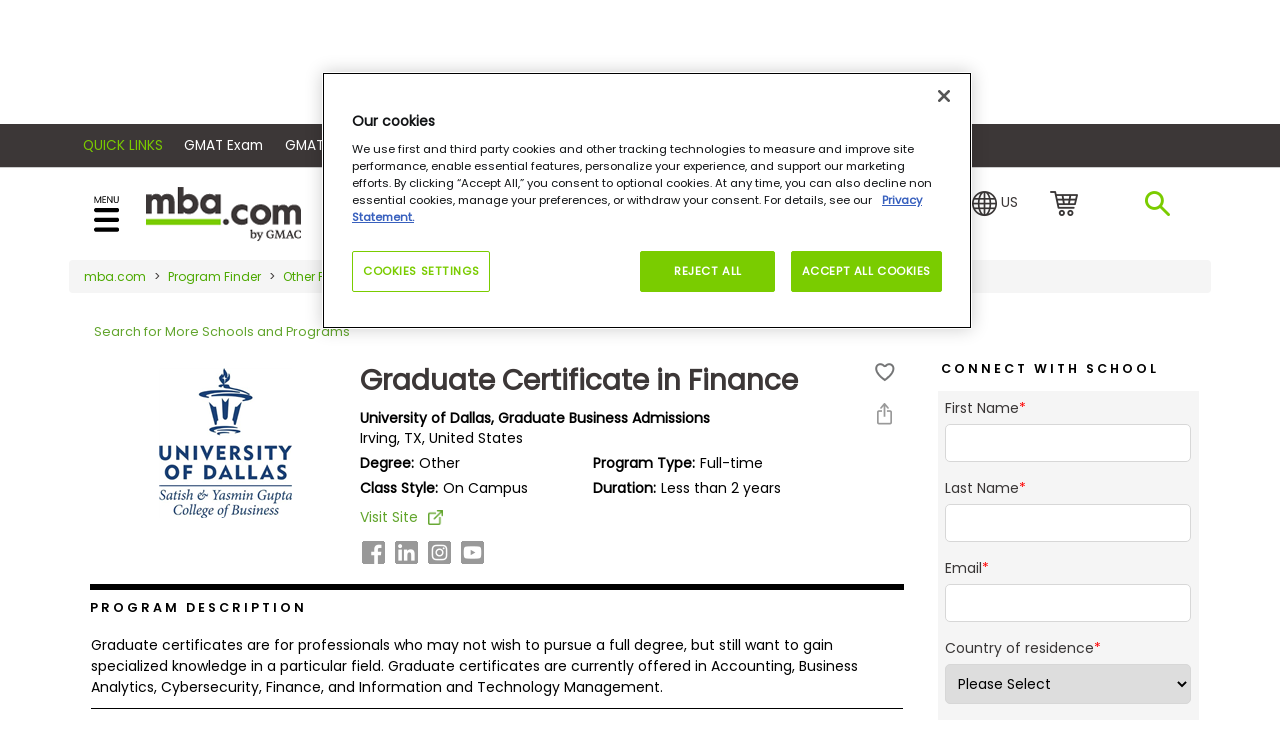

--- FILE ---
content_type: text/html; charset=utf-8
request_url: https://www.google.com/recaptcha/api2/aframe
body_size: 119
content:
<!DOCTYPE HTML><html><head><meta http-equiv="content-type" content="text/html; charset=UTF-8"></head><body><script nonce="w1KMGxKeQyOMW2koy-N5mA">/** Anti-fraud and anti-abuse applications only. See google.com/recaptcha */ try{var clients={'sodar':'https://pagead2.googlesyndication.com/pagead/sodar?'};window.addEventListener("message",function(a){try{if(a.source===window.parent){var b=JSON.parse(a.data);var c=clients[b['id']];if(c){var d=document.createElement('img');d.src=c+b['params']+'&rc='+(localStorage.getItem("rc::a")?sessionStorage.getItem("rc::b"):"");window.document.body.appendChild(d);sessionStorage.setItem("rc::e",parseInt(sessionStorage.getItem("rc::e")||0)+1);localStorage.setItem("rc::h",'1768895270891');}}}catch(b){}});window.parent.postMessage("_grecaptcha_ready", "*");}catch(b){}</script></body></html>

--- FILE ---
content_type: text/css
request_url: https://tags.srv.stackadapt.com/sa.css
body_size: -11
content:
:root {
    --sa-uid: '0-6d9edb71-2729-5c0d-416f-e2cf73488871';
}